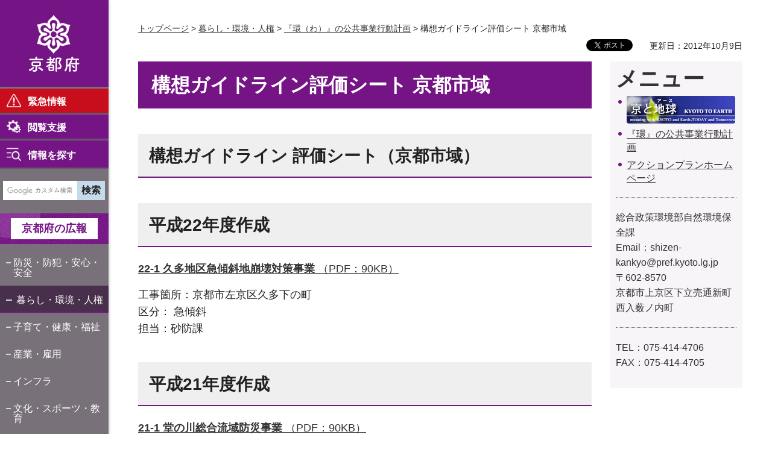

--- FILE ---
content_type: text/html
request_url: https://www.pref.kyoto.jp/wa/1240912906814.html
body_size: 5745
content:
<!doctype html>
<html lang="ja" xmlns:og="http://ogp.me/ns#" xmlns:fb="http://www.facebook.com/2008/fbml">
<head>
<meta charset="utf-8">

<title>構想ガイドライン評価シート 京都市域／京都府ホームページ</title>

<meta name="author" content="京都府">
<meta property="og:title" content="構想ガイドライン評価シート&nbsp;京都市域">
<meta property="og:type" content="article">
<meta property="og:description" content="">
<meta property="og:url" content="https://www.pref.kyoto.jp/wa/1240912906814.html">
<meta property="og:image" content="http://www.pref.kyoto.jp/shared/rn/system/images/logo.jpg">
<meta property="og:site_name" content="京都府">
<meta property="og:locale" content="ja_jp">
<meta property="fb:app_id" content="496277167099280">
<meta name="viewport" content="width=device-width, maximum-scale=3.0">
<meta name="format-detection" content="telephone=no">
<link href="/shared/rn/style/default.css" rel="stylesheet" type="text/css" media="all">
<link href="/shared/rn/style/layout.css" rel="stylesheet" type="text/css" media="all">
<link href="/shared/templates/free_rn/style/edit.css" rel="stylesheet" type="text/css" media="all">
<link href="/shared/rn/style/tablet.css" rel="stylesheet" type="text/css" media="only screen and (max-width : 980px)" class="mc_css">
<link href="/shared/rn/style/smartphone.css" rel="stylesheet" media="only screen and (max-width : 640px)" type="text/css" class="mc_css">
<link href="/shared/templates/free_rn/style/edit_tb.css" rel="stylesheet" type="text/css" media="only screen and (max-width : 980px)" class="mc_css">
<link href="/shared/templates/free_rn/style/edit_sp.css" rel="stylesheet" media="only screen and (max-width : 640px)" type="text/css" class="mc_css">
<link href="/shared/rn/custom_css/custom.css " rel="stylesheet" type="text/css" media="all">
<link href="/shared/rn/images/favicon/favicon.ico" rel="shortcut icon" type="image/vnd.microsoft.icon">
<link href="/shared/rn/images/favicon/apple-touch-icon-precomposed.png" rel="apple-touch-icon-precomposed">
<script src="/shared/rn/js/jquery.js"></script>
<script src="/shared/rn/js/setting.js"></script>
<script src="/shared/rn/js/readspeaker.js"></script>




<script src="/shared/js/ga_top.js"></script>
<script type="text/javascript" src="/shared/js/ga_social_tracking.js"></script>
<script type="text/javascript">
var publish = true;
var userAgent = window.navigator.userAgent.toLowerCase();
var appVersion = window.navigator.appVersion.toLowerCase();
if(userAgent.indexOf('msie') != -1){
  if(appVersion.indexOf('msie 6.') != -1){
    publish = false;
  }else if(appVersion.indexOf('msie 7.') != -1){
    publish = false;
  }
}
if(publish){
	window.twttr = (function (d,s,id) {
	  var t, js, fjs = d.getElementsByTagName(s)[0];
	  if (d.getElementById(id)) return; js=d.createElement(s); js.id=id;
	  js.src='//platform.twitter.com/widgets.js'; fjs.parentNode.insertBefore(js, fjs);
	  return window.twttr || (t = { _e: [], ready: function(f){ t._e.push(f) } });
	}(document, 'script', 'twitter-wjs'));
	// Wait for the asynchronous resources to load
	twttr.ready(function(twttr) {
	    _ga.trackTwitter(); //Google Analytics tracking
	});
}
</script>
</head>
<body class="format_free no_javascript">
<div id="fb-root"></div>
<script type="text/javascript">
var publish = true;
var userAgent = window.navigator.userAgent.toLowerCase();
var appVersion = window.navigator.appVersion.toLowerCase();
if(userAgent.indexOf('msie') != -1){
  if(appVersion.indexOf('msie 6.') != -1){
    publish = false;
  }else if(appVersion.indexOf('msie 7.') != -1){
    publish = false;
  }
}
if(publish){
	window.fbAsyncInit = function() {
	  _ga.trackFacebook(); //Google Analytics tracking
	};
	(function(d, s, id) {
	  var js, fjs = d.getElementsByTagName(s)[0];
	  if (d.getElementById(id)) return;
	  js = d.createElement(s); js.id = id;
	  js.src = "//connect.facebook.net/ja_JP/sdk.js#xfbml=1&version=v2.0";
	  fjs.parentNode.insertBefore(js, fjs);
	}(document, 'script', 'facebook-jssdk'));
}
</script>
<script src="/shared/rn/js/init.js"></script>
<div id="tmp_wrapper">
<noscript>
<p class="not_js">このサイトではJavaScriptを使用したコンテンツ・機能を提供しています。JavaScriptを有効にするとご利用いただけます。</p>
</noscript>
<p><a href="#tmp_honbun" class="skip">本文へスキップします。</a></p>

<header id="tmp_header">
<div id="tmp_hlogo">
<p><a href="/index.html"><span>京都府</span></a></p>
</div>
<div id="tmp_hfunction">
<div id="tmp_means">
<ul class="hfunction_menu">
	<li>
	<div class="emergency_menu"><a href="/info-search/index.html">緊急情報</a></div>
	</li>
	<li>
	<div class="function_menu"><a href="javascript:void(0)">閲覧支援</a>
	<div id="tmp_function_menu">
	<div class="function_menu_inner">
	<div class="function_menu_ttl">
	<p>閲覧支援</p>
	</div>
	<div class="function_menu_block">
	<div class="function_menu_lft">
	<ul>
		<li class="setting_speech"><a accesskey="L" href="//app-as.readspeaker.com/cgi-bin/rsent?customerid=6509&amp;lang=ja_jp&amp;readid=tmp_read_contents,tmp_update&amp;url=" onclick="readpage(this.href, 'tmp_readspeaker'); return false;" rel="nofollow" class="rs_href">音声読み上げ</a></li>
		<li class="setting_fontsize"><span class="on"><a href="javascript:void(0);" id="tmp_kanabo_on">ふりがな</a></span><span class="off"><a href="javascript:void(0);" id="tmp_kanabo_off">ふりがなをはずす</a></span></li>
		<li class="setting_char"><a href="/info/koho/hp/moji/index.html">文字サイズ・色合い変更</a></li>
	</ul>
	<script src="/shared/rn/js/kanaboweb_s110.js"></script><script src="/shared/rn/js/setting_kanabo.js"></script></div>
	<div class="function_menu_rgt">
	<div class="language_cnt">
	<div class="language_ttl">
	<p>Foreign language</p>
	</div>
	<div class="language_block">
	<ul>
		<li><a href="/en/index.html">English</a></li>
		<li><a href="/cn/index.html">中文</a></li>
		<li><a href="/kr/index.html">한국어</a></li>
	</ul>
	</div>
	</div>
	</div>
	</div>
	<div class="function_close_btn">
	<p><a href="javascript:void(0)" class="close_btn">閉じる</a></p>
	</div>
	</div>
	</div>
	</div>
	</li>
	<li>
	<div class="search_menu">
	<p id="tmp_search_menu_btn"><a href="/info-search/index.html">情報を探す</a></p>
	<div id="tmp_search_menu">
	<div class="search_menu_inner">
	<div class="search_menu_ttl">
	<p>情報を探す</p>
	</div>
	<div class="search_menu_block">&nbsp;</div>
	<div class="search_close_btn">
	<p><a href="javascript:void(0)" class="close_btn">閉じる</a></p>
	</div>
	</div>
	</div>
	</div>
	</li>
</ul>
</div>
</div>
<nav id="tmp_block_menu">
<div id="tmp_search">
<form action="/search/result.html" id="tmp_gsearch" name="tmp_gsearch">
<div class="wrap_sch_box">
<p class="sch_ttl"><label for="tmp_query">サイト内検索</label></p>
<p class="sch_box"><input id="tmp_query" name="q" size="31" type="text"></p>
</div>
<div class="wrap_sch_box">
<p class="sch_btn"><input id="tmp_func_sch_btn" name="sa" type="submit" value="検索"></p>
<p id="tmp_box_sch_hidden"><input name="cx" type="hidden" value="000235241665755300880:mmwef0a-rv4"> <input name="ie" type="hidden" value="UTF-8"> <input name="cof" type="hidden" value="FORID:9"></p>
</div>
</form>
</div>
<div id="tmp_m_header">
<p id="tmp_gnavi_koho"><a href="/koho/index.html">京都府の広報</a></p>
<div id="tmp_gnavi">
<ul>
	<li><a href="/kurashi/bosai/index.html">防災・防犯・安心・安全</a></li>
	<li><a href="/kurashi/index.html">暮らし・環境・人権</a></li>
	<li><a href="/kenko/index.html">子育て・健康・福祉</a></li>
	<li><a href="/sangyoshigoto/index.html">産業・雇用</a></li>
	<li><a href="/kurashi/infra/index.html">インフラ</a></li>
	<li><a href="/kyoiku/index.html">文化・スポーツ・教育</a></li>
	<li><a href="/chiikishinko/index.html">地域振興</a></li>
	<li><a href="/enjoy/index.html">京都の魅力・観光</a></li>
	<li><a href="/info/index.html">府政情報</a></li>
</ul>
</div>
</div>
<div id="tmp_b_header">
<div class="contact_info">
<div class="contact_txt">
<p><a href="/soudan/index.html">総合お問い合わせ窓口</a></p>
</div>
<div class="contact_phone">
<p class="tel_link">075-411-5000</p>
</div>
<div class="contact_time">
<p>業務時間<span>平日9時から17時まで</span></p>
</div>
</div>
<div class="banner_info">
<ul>
	<li class="banner01"><a href="/jigyosha/index.html">事業者向け</a></li>
	<li class="banner02"><a href="/promotion/index.html">府外の人向け</a></li>
</ul>
</div>
</div>
</nav>
<div id="tmp_sma_menu">
<div class="sma_menu">&nbsp;</div>
</div>
</header>

<div id="tmp_main_block">
<div id="tmp_wrap_main" class="column_rnavi">
<div id="tmp_readspeaker" class="rs_preserve rs_skip rs_splitbutton rs_addtools rs_exp"></div>
<div id="tmp_wrap_main2">


<div id="tmp_wrap_navigation">
<div id="tmp_pankuzu">
<p><a href="/index.html">トップページ</a> &gt; <a href="/kurashi/index.html">暮らし・環境・人権</a> &gt; <a href="/wa/index.html">『環（わ）』の公共事業行動計画</a> &gt; 構想ガイドライン評価シート 京都市域</p>
</div>
<div id="tmp_custom_update">

<div id="tmp_wrap_social_plugins">
<div id="tmp_social_plugins"><div class="social_media_btn twitter_btn">
<a href="https://twitter.com/share" data-url="https://www.pref.kyoto.jp/wa/1240912906814.html" data-text="構想ガイドライン評価シート 京都市域" data-lang="ja" class="twitter-share-button">ツイート</a>
<script type="text/javascript">
if(publish){
	!function(d,s,id){var js,fjs=d.getElementsByTagName(s)[0],p=/^http:/.test(d.location)?'http':'https';if(!d.getElementById(id)){js=d.createElement(s);js.id=id;js.src=p+'://platform.twitter.com/widgets.js';fjs.parentNode.insertBefore(js,fjs);}}(document, 'script', 'twitter-wjs');
}
</script>
</div>
<div class="social_media_btn facebook_btn">
<div data-href="https://www.pref.kyoto.jp/wa/1240912906814.html" data-send="false" data-layout="button_count" data-width="120" data-show-faces="false" class="fb-like"></div>
</div></div>
</div>
<p id="tmp_update">更新日：2012年10月9日</p>

</div>
</div>
<div id="tmp_main">
<div class="wrap_col_main">
<div class="col_main">
<p id="tmp_honbun" class="skip">ここから本文です。</p>
<div id="tmp_read_contents">
<div id="tmp_contents">

<h1>構想ガイドライン評価シート 京都市域</h1>




<h2>構想ガイドライン 評価シート（京都市域）</h2>
<h2>平成22年度作成</h2>
<p><a href="/wa/documents/1311838305901.pdf" shape="rect" title="久多.pdf"><strong>22-1 久多地区急傾斜地崩壊対策事業</strong> （PDF：90KB）</a></p>
<p>工事箇所：京都市左京区久多下の町<br>
区分： 急傾斜<br>
担当：砂防課&nbsp;&nbsp;</p>
<h2>平成21年度作成</h2>
<p><a href="/wa/documents/1278469287613.pdf" shape="rect" title="堂の川"><strong>21-1 堂の川総合流域防災事業</strong> （PDF：90KB）</a></p>
<p>工事箇所：京都市伏見区桃山南、宇治市木幡<br>
区分： 河川<br>
担当：河川課</p>
<p><a href="/wa/documents/1285827053883.pdf" shape="rect" title="丹波広域基幹林道"><strong>21-2 丹波広域基幹林道</strong> （PDF：101KB）</a></p>
<p>工事箇所：京都市、南丹市、京丹波町<br>
区分：林道<br>
担当：京都林務事務所</p>
<p><a href="/wa/documents/1285827053763.pdf" shape="rect" title="弥陀次郎川"><strong>21-3 弥陀次郎川総合流域防災事業</strong> （PDF：109KB）</a></p>
<p>工事箇所：京都市伏見区桃山町大島地先 ～宇治市五ヶ庄北ノ庄地先<br>
区分：河川<br>
担当：河川課</p>
<p><a href="/wa/documents/1285826786958.pdf" shape="rect" title="桂川右岸"><strong>21-4 桂川右岸流域下水道( PDF ,42KB)</strong> （PDF：43KB）</a></p>
<p>工事箇所：京都市、向日市、長岡京市<br>
区分：下水<br>
担当：水環境対策課</p>
<h2>平成20年度作成</h2>
<h4><a href="/wa/documents/20-05.pdf" shape="rect" title="20-05.pdf">20-1 水小川通常砂防事業（PDF：109KB）</a></h4>
<p>工事箇所：京都市右京区嵯峨水尾<br>
区分：砂防<br>
担当：砂防課</p>
<h4><a href="/wa/documents/20a-27.pdf" shape="rect" title="20a-27.pdf">20-2 広域基幹河川改修事業（PDF：118KB）</a></h4>
<p>工事箇所：京都市伏見区から下京区<br>
区分：河川<br>
担当：河川課</p>
<h4><a href="/wa/documents/20-16.pdf" shape="rect" title="20-16.pdf">20-3 府営農業用河川工作物応急対策事業（PDF：113KB）</a></h4>
<p>工事箇所：京都市南区久我<br>
区分：河川<br>
担当：農村振興課</p>
<h2>平成19年度作成　</h2>
<h4><a href="/wa/documents/1200873852652.pdf" shape="rect" title="京都構想k19-1.pdf">19-1 桂川(上)広域基幹河川改修事業（PDF：188KB）</a></h4>
<p>工事箇所：京都市京北町宇津地先から京北町大野地先<br>
区分：河川<br>
担当：河川整備管理室</p>
<h4><a href="/wa/documents/1200873881036.pdf" shape="rect" title="京都構想k19-2.pdf">19-2都市公園施設整備事業（鴨川公園)（PDF：213KB）</a></h4>
<p>工事箇所：京都市北区から中京区<br>
区分：公園<br>
担当：公園緑地課</p>
<h4><a href="/wa/documents/1200873881119.pdf" shape="rect" title="京都構想k19-3.pdf">19-3 府営住宅整備事業（PDF：129KB）</a>　</h4>
<p>工事箇所：桃山日向団地<br>
区分：住宅<br>
担当：住宅課</p>
<h2>平成18年度作成</h2>
<h4><a href="/wa/documents/18-k-1.pdf" shape="rect">18-1 一級河川四ノ宮川緊急河川整備事業（PDFファイル、91KB）（PDF：91KB）</a></h4>
<p>工事箇所：京都市山科区西野大手先町地内<br>
区分：河川<br>
担当：河川管理室&nbsp;</p>
<h4><a href="/wa/documents/18-k-2.pdf" shape="rect" title="18-k-2。pdf">18-2 都市公園施設整備事業 （PDF：109KB）</a></h4>
<p>工事箇所：京都市右京区嵯峨<br>
区分：公園<br>
担当：河川管理室&nbsp;</p>
<h4><a href="/wa/documents/18-k-3.pdf" shape="rect">18-3 小畑川京の川づくり事業（PDF：83KB）</a></h4>
<p>工事箇所：京都市右京区嵯峨<br>
区分：河川<br>
担当：河川整備管理室</p>
<p>&nbsp;</p>
<p>&nbsp;</p>



</div>
</div>

<div id="tmp_inquiry">
<div id="tmp_inquiry_ttl">
<p>お問い合わせ</p>
</div>
<div id="tmp_inquiry_cnt">
<div class="inquiry_parts">
<p>総合政策環境部自然環境保全課</p>
<p>京都市上京区下立売通新町西入薮ノ内町</p>
<p class="inq_tel_link">電話番号：075-414-4706</p>
<p>ファックス：075-414-4705</p>
<p><a href="/cdn-cgi/l/email-protection#44372c2d3e212a692f252a2f3d2b626772707f343621226a2f3d2b302b6a28236a2e34">shizen-kankyo&#64;pref.kyoto.lg.jp</a></p>
</div>
</div>
</div>

</div>
</div>
<div class="wrap_col_rgt_navi">
<div class="col_rgt_navi">

<div id="tmp_rnavi"></div>
<script data-cfasync="false" src="/cdn-cgi/scripts/5c5dd728/cloudflare-static/email-decode.min.js"></script><script type="text/javascript" src="/shared/system/js/common/utility.js"></script><script type="text/javascript" src="/shared/system/js/html/prev_html.js"></script><script type="text/javascript">
<!--
	var file_path = '/wa/1240912906814.html';
	var dir_path = file_path.match(/^.+\//);
	var prev = new prevHtml('tmp_rnavi', {'url':dir_path + 'menu.html', 'id':'tmp_contents'}, {});
-->
</script>

</div>
</div>
</div>
</div>

<footer id="tmp_footer">
<div class="pnavi">
<p class="ptop"><a href="#tmp_header">ページの先頭へ</a></p>
</div>
<div class="footer_navi">
<ul>
	<li><a href="/privacy.html">個人情報の取扱い</a></li>
	<li><a href="/copyright.html">著作権・リンク等</a></li>
	<li><a href="/sitepolicy.html">このサイトの考え方</a></li>
	<li><a href="/accessibility.html">ウェブアクセシビリティ方針</a></li>
</ul>
</div>
<div class="footer_bottom">
<div class="footer_cnt">
<div class="footer_title">
<p class="footer_logo">京都府</p>
<p class="footer_corporate">法人番号：2000020260002</p>
</div>
<div class="footer_info">
<p class="footer_address">〒602-8570 京都市上京区下立売通新町西入薮ノ内町</p>
<p class="footer_phone">代表電話番号：&nbsp;<span class="tel_link">075-451-8111</span></p>
</div>
</div>
<div class="fnavi_block">
<ul class="fnavi">
	<li><a href="/tel.html">組織・お問い合わせ先一覧</a></li>
	<li><a href="/access.html">府庁へのアクセス</a></li>
	<li><a href="/sitemap.html">サイトマップ</a></li>
</ul>
</div>
</div>
<div class="copyright">
<p>Copyright &copy; Kyoto Prefecture. All Rights Reserved.</p>
</div>
</footer>

</div>
</div>
</div>
<script src="/shared/rn/js/function.js"></script>
<script src="/shared/rn/js/main.js"></script>
<script defer src="https://static.cloudflareinsights.com/beacon.min.js/vcd15cbe7772f49c399c6a5babf22c1241717689176015" integrity="sha512-ZpsOmlRQV6y907TI0dKBHq9Md29nnaEIPlkf84rnaERnq6zvWvPUqr2ft8M1aS28oN72PdrCzSjY4U6VaAw1EQ==" data-cf-beacon='{"version":"2024.11.0","token":"c162a1be328045a591ada02c42f2414e","server_timing":{"name":{"cfCacheStatus":true,"cfEdge":true,"cfExtPri":true,"cfL4":true,"cfOrigin":true,"cfSpeedBrain":true},"location_startswith":null}}' crossorigin="anonymous"></script>
</body>
</html>


--- FILE ---
content_type: text/html
request_url: https://www.pref.kyoto.jp/wa/menu.html
body_size: 733
content:
<!doctype html>
<html lang="ja">
<head>
<meta charset="utf-8">

<title>メニュー：『環（わ）』の公共事業／京都府ホームページ</title>

<meta name="author" content="京都府">
<meta name="robots" content="noindex">
<link href="/shared/rn/style/default.css" rel="stylesheet" type="text/css" media="all">
<link href="/shared/rn/style/layout_menu.css" rel="stylesheet" type="text/css" media="all">
<link href="/shared/templates/menu_rn/style/edit.css" rel="stylesheet" type="text/css" media="all">
</head>
<body>
<div id="tmp_wrap_publish_menu">
<div id="tmp_publish_menu">
<div id="tmp_contents">
<h1>メニュー</h1>
<ul>
	<li><a href="/kankyo/index.html" shape="rect"><img alt="京とあーすの環境ホームページ" height="46" src="/wa/images/banner_kankyo.gif" width="180"></a></li>
	<li><a href="/wa/index.html" shape="rect">『環』の公共事業行動計画</a></li>
	<li><a href="/actplan/index.html" shape="rect">アクションプランホームページ</a></li>
</ul>
<address>総合政策環境部自然環境保全課<br>
Email：<a href="/cdn-cgi/l/email-protection#66150e0f1c03084b0d07080d1f09404550525d16140300480d1f091209480a01480c16" shape="rect">shizen-kankyo&#64;pref.kyoto.lg.jp</a><br>
〒602-8570<br>
京都市上京区下立売通新町西入薮ノ内町</address>
<address>TEL：075-414-4706<br>
FAX：075-414-4705</address>
</div>
</div>
</div>
<script data-cfasync="false" src="/cdn-cgi/scripts/5c5dd728/cloudflare-static/email-decode.min.js"></script></body>
</html>

--- FILE ---
content_type: text/css
request_url: https://www.pref.kyoto.jp/shared/rn/style/smartphone.css
body_size: 5087
content:
@charset "utf-8";

@media screen and (max-width : 640px) {
/* ==================================================
Base-Layout
================================================== */
/* body
================================================== */
body {
	-webkit-text-size-adjust:none;
	font-size: 87.5%;
}
.no_javascript .not_js {
	padding:0;
}
/* wrapper
================================================== */
#tmp_wrapper {
	width:100%;
	min-width:320px;
}
#tmp_wrap_main {
    min-width: auto;
    width: 100%;
	padding:9px 10px 0;
}
/* contents
================================================== */
#tmp_contents,
#tmp_maincontents {
	word-wrap:break-word;
}
/* update
================================================== */
#tmp_update,
#tmp_wrap_social_plugins {
	float: none;
}

/* format-layout
================================================== */
.wrap_col_nm,
.wrap_col_rgt_navi,
.column_full .wrap_col_main,
.column_lnavi .wrap_col_main,
.column_rnavi .wrap_col_main {
	float:none;
}
.wrap_col_lft_navi {
	float:none;
	position:static;
	z-index:auto;
}
.col_main {
	padding:0;
}
/* free
================================================== */
.format_free .wrap_col_lft_navi,
.format_free .wrap_col_rgt_navi {
	display:block;
	width: 100%;
}
.format_free .column_lnavi .col_main {
	margin-left:0;
}
.format_free .column_rnavi .wrap_col_main,
.format_free .column_rnavi .col_main {
	margin-right:0;
}
/* ==================================================
header
================================================== */
#tmp_header {
	z-index: 999;
	background-color: #751485;
	color: #ffffff;
	height: auto !important;
}
#tmp_hlogo {
	width: calc(100% - 168px);
	padding: 12px 10px 10px 11px;
}
#tmp_hlogo h1,
#tmp_hlogo p,
#tmp_hlogo a,
#tmp_hlogo h1 span,
#tmp_hlogo p span {
	width:111px;
	height:32px;
}
#tmp_hlogo h1,
#tmp_hlogo p a {
	background: #751485 url(/shared/rn/images/header/logo_sp.png) no-repeat 0 center;
	background-size: cover;
	-webkit-background-size: cover;
	-moz-background-size: cover;
}
#tmp_hfunction {
	width: 168px;
}
.emergency_menu > a {
	width: 55px;
	height: 55px;
	font-size: 0.625rem;
	background: #c80e1d url(/shared/rn/images/icon/emergency_icon.png) no-repeat 16px 11px;
    background-size: 21px 19px;
    -webkit-background-size: 21px 19px;
	-moz-background-size: 21px 19px;
	text-align: center;
	padding: 35px 3px 18px 1px;
}
.function_menu > a {
	width: 55px;
	height: 55px;
	font-size: 0.625rem;
	background: #751485 url(/shared/rn/images/icon/function_icon.png) no-repeat 16px 11px;
    background-size: 22px 22px;
    -webkit-background-size: 22px 22px;
	-moz-background-size: 22px 22px;
	text-align: center;
	padding: 35px 3px 18px 1px;
}
.search_menu > a {
	width: 55px;
	height: 55px;
	font-size: 0.625rem;
	background: #751485 url(/shared/rn/images/icon/search_menu_icon.png) no-repeat 12px 10px;
    background-size: 26px 22px;
    -webkit-background-size: 26px 22px;
	-moz-background-size: 26px 22px;
	text-align: center;
	padding: 35px 2px 18px;
}
#tmp_emergency {
	z-index: 999;
	margin: 0 0 10px;
}
.emergency_ttl {
	background: #c80e1d url(/shared/rn/images/icon/emergency_icon.png) no-repeat 10px center;
	background-size: 19px 16px;
	-webkit-background-size: 19px 16px;
	-moz-background-size: 19px 16px;
	font-size: 128.5%;
	padding: 6px 15px 6px 34px;
}
.wrap_emergency_cnt {
    padding: 9px 10px;
}
.emergency_cnt ul {
	font-size: 100%;
	padding: 7px 5px 7px 1px;
}
.emergency_cnt ul li a {
    display: inline-block;
    color: #c80e1d;
    background: transparent url(/shared/rn/images/icon/emergency_list_icon.png) no-repeat 5px 3px;
	background-size: 10px 14px;
	-webkit-background-size: 10px 14px;
	-moz-background-size: 10px 14px;
    font-weight: bold;
    text-decoration: none;
    padding: 0 20px 5px;
}
.emergency_btn {
	padding: 5px 10px 10px;
}
.emergency_btn ul {
	margin: 0 !important;
}
.emergency_btn ul li {
	width: 100%;
	padding: 0 !important;
	float: none;
	margin: 0 0 6px !important;
}
.emergency_btn ul li a {
	font-size: 100%;
	height: 50px;
	width: 640px;
	display: table-cell;
	vertical-align: middle;
	padding: 5px;
}
.emergency_btn a span {
	display: block;
}
.emergency_close_btn {
	padding: 0 0 16px;
}
.emergency_close_btn a {
	width: 222px;
	font-size: 85.7%;
	padding: 9px 0 6px 15px;
}
.emergency_close_btn a:before {
	left: -16px;
    top: 3px;
}
#tmp_function_menu {
    position: absolute;
    width: auto;
    left: 0;
    right: 0;
    top: 55px;
	border: 2px solid #5a0f66;
	border-bottom: none;
} 
#tmp_search_menu_btn a {
	width: 55px;
	height: 55px;
	font-size: 0.625rem;
	background-position:center 13px;
    background-size: 21px auto;
    -webkit-background-size: 21px auto;
	-moz-background-size: 21px auto;
	text-align: center;
	padding: 35px 3px 18px 1px;
}
.function_menu_ttl {
    background: #5a0f66 url(/shared/rn/images/icon/function_icon.png) no-repeat 9px center;
    background-size: 22px 22px;
    -webkit-background-size: 22px 22px;
    -moz-background-size: 22px 22px;
    font-size: 128.5%;
    padding: 5px 15px 6px 34px;
}
.function_menu_block {
    padding: 7px 7px 11px 8px;
}
.function_menu_block .function_menu_lft {
	width: 100%;
	float: none;
	margin-bottom: 8px;
}
.function_menu_block .function_menu_rgt {
	width: 100%;
	float: none;
	padding-left: 0;
	margin-bottom: 8px;
}
.function_menu_lft ul a {
    font-size: 100%;
    padding: 19px 10px 16px 53px;
	background-size: 37px auto !important;
	-webkit-background-size: 37px auto !important;
	-moz-background-size: 37px auto !important;
}
.language_ttl {
    background: transparent url(/shared/rn/images/icon/language_icon.png) no-repeat 3px 6px;
    background-size: 25px auto;
    -webkit-background-size: 25px auto;
    -moz-background-size: 25px auto;
    padding: 8px 7px 23px 38px;
    font-size: 114.2%;
}
.language_block ul {
	margin: 0 -1px;
}
.language_block li {
	padding: 0 1px;
}
.language_block li a {
	width: 175px;
	height: 92px;
}
.function_close_btn {
    padding: 13px 0 17px;
}
.function_close_btn a {
	width: 222px;
	font-size: 85.7%;
	padding: 9px 0 6px;
}
.function_close_btn a:before {
	left: -10px;
    top: 3px;
}
#tmp_sma_menu #tmp_search_menu {
    position: absolute;
    width: auto;
    left: 0;
    right: 0;
    top: 55px;
	border: 2px solid #5a0f66;
	border-bottom: none;
} 
.search_menu_ttl {
    background: #5a0f66 url(/shared/rn/images/icon/search_menu_icon.png) no-repeat 6px 7px;
    background-size: 26px 22px;
    -webkit-background-size: 26px 22px;
    -moz-background-size: 26px 22px;
    font-size: 128.5%;
    padding: 5px 15px 6px 34px;
}
#tmp_block_menu {
	margin: 8px;
}
#tmp_search {
    padding: 13px 12px 12px 11px;
}
#tmp_search .wrap_sch_box:nth-child(2) {
	width:47px !important;
}
.custom_foreign #tmp_func_sch_btn {
	min-width:60px;
}
#tmp_func_sch_btn {
    font-size: 0.75rem;
}
.search_menu_list li {
	width: 50%;
	margin: 0 0 3px !important;
}
.search_menu_list li:nth-child(5n),
.search_menu_list li:nth-child(5n+1) {
    clear: none;
}
.search_menu_list li:nth-child(2n) {
	clear: right;
}
.search_menu_list li:nth-child(2n+1) {
	clear: left;
}
.search_menu_list li span.list_img,
.search_menu_list li span.list_txt {
    height: 45px;
}
.search_menu_list li span.list_img {
	width:48px;
}
.search_menu_btn {
    margin: 12px 0 0;
    padding: 6px 5px 3px;
}
.search_menu_btn ul {
	margin: 0 -2px;
}
.search_menu_btn li {
	width: 50%;
	padding: 0 2px;
	margin: 0 0 3px;
}
.search_menu_btn li a {
	-webkit-background-size:10px auto;
	-moz-background-size:10px auto;
	background-size:10px auto;
}
.search_menu_btn li:nth-child(2n) {
	clear: right;
}
.search_menu_btn li:nth-child(2n+1) {
	clear: left;
}
.search_menu_btn li span.list_img,
.search_menu_btn li span.list_txt {
    height: 45px;
}
.search_menu_btn li span.list_img {
	width:53px;
}
.search_menu_list li span.list_img span,
.search_menu_btn li span.list_img span {
	height:auto;
}
.search_menu_list li span.list_img img,
.search_menu_btn li span.list_img img {
	max-width:100%;
	height:auto;
}
.search_menu_list li a:hover span,
.search_menu_list li a:focus span {
	height: 41px;
	padding: 3px;
}
.search_menu_list li a:hover span.list_img,
.search_menu_list li a:focus span.list_img {
	width: 45px;
	padding-left:5px;
	padding-right:5px;
}
.search_menu_btn li a:hover span,
.search_menu_btn li a:focus span {
	height:45px;
	padding: 3px;
}
.search_menu_btn li a:hover span.list_img,
.search_menu_btn li a:focus span.list_img {
	width:50px;
}
/* sp_menu
================================================== */
.spmenu_open {
	position:absolute;
	width: 100%;
	min-height: 100%;
    z-index: 9999;
    background: #ffffff;
    color: #222222;
    position: absolute;
}
#tmp_wrapper.spmenu_open::before {
	content:"";
	display: block;
	min-height: 100%;
	height:100%;
	width:auto;
	position:absolute;
	top:0;
	left: 0;
	right: 0;
	border: 2px solid #5a0f66;
	border-top: none;
	background-color: #f2f2f9;
	z-index:699;
}
.spmenu_open #tmp_sma_menu {
	position: relative;
	background-color: #ffffff;
	color: #222222;
	z-index: 9999;
}
#tmp_switch_sp_style {
	display: none;
}
#tmp_hnavi_s,
.spmenu_open #tmp_hnavi_s {
	display: block;
	list-style: none;
}
#tmp_hnavi_s li a {
	display:block;
	width:40px;
	height:40px;
	text-decoration:none;
}
#tmp_hnavi_lmenu {
	position:absolute;
	left:10px;
	top:20px;
}
#tmp_hnavi_rmenu {
	position:absolute;
	right:10px;
	top:20px;
}
#tmp_hnavi_lmenu span,
#tmp_hnavi_rmenu span {
	display:block;
	position:relative;
	z-index:-1;
	width:40px;
	height:40px;
	overflow:hidden;
}
/* gnavi_koho
================================================== */
#tmp_gnavi_koho {
	background-size:cover;
	margin-bottom:0;
}
/* gnavi
================================================== */
#tmp_gnavi li {
	width: 100% !important;
	float: none;
	border-left: none !important;
	border-right: none !important;
	border-bottom: 1px solid #ffffff;
	margin: 0;
}
#tmp_gnavi li:nth-child(5n) {
	border-right: none;
}
#tmp_gnavi li:last-child {
	border-bottom: 1px solid #ffffff;
}
#tmp_gnavi li a {
	font-size: 100%;
	display: block;
	height: auto;    
	padding: 13px 10px 11px 35px !important;
	background: transparent url(/shared/rn/images/icon/border-x.png) no-repeat 11px 22px;
    background-size: 13px 2px;
    -webkit-background-size: 13px 2px;
    -moz-background-size: 13px 2px;
}
#tmp_gnavi a:hover, 
#tmp_gnavi a:focus, 
#tmp_gnavi a:active, 
#tmp_gnavi li.active a {
	font-size: 100%;
	display: block;
	height: auto;    
	background: #482f4b url(/shared/rn/images/icon/border-x.png) no-repeat 11px 22px;
    background-size: 13px 2px;
    -webkit-background-size: 13px 2px;
    -moz-background-size: 13px 2px;
}
#tmp_b_header {
	padding: 24px 9px 5px 16px;
}
.contact_info {
	width: 100%;
	float: none;
	border-left-width: 6px;
	padding: 10px 10px 11px 36px;
	margin: 0;
}
.contact_info:before {
	width: 34px;
	height: 34px;
	background-size: cover;
	-webkit-background-size: cover;
	-moz-background-size: cover;
}
.contact_info:after {
    width: 20px;
    height: 20px;
    bottom: 2px;
    right: 2px;
}
.banner_info {
	width: 100%;
	float: none;
	max-width: none;
}
.contact_txt {
	font-size: 89.28%;
}
.contact_phone {
	display: block;
	font-size: 135.7%;
	top: 0;
    padding-left: 0;
}
.contact_time {
	font-size: 85.7%;
	padding: 0;
}
.banner_info ul {
	margin: 18px 2px 0 -5px;
}
.banner_info li {
	width: 100%;
	padding: 0;
	margin: 0 0 5px;
	float: none;
}
.banner_info a {
	width: 640px;
	height: 50px;
	font-size: 85.7%;
	padding: 4px 10px 5px 43px;
}
.banner_info .banner01 a {
    border: 1px solid #96b2e0;
	background-size: 28px auto;
	-webkit-background-size: 28px auto;
	-moz-background-size: 28px auto;
}
.banner_info .banner01 a:after {
	width: 10px;
	height: 10px;
	background-size: cover;
	-webkit-background-size: cover;
	-moz-background-size: cover;
}
.banner_info .banner02 a {
    border: 1px solid #96b2e0;
	background-size: 28px auto;
	-webkit-background-size: 28px auto;
	-moz-background-size: 28px auto;
}
.banner_info .banner02 a:after {
	width: 10px;
	height: 10px;
	background-size: cover;
	-webkit-background-size: cover;
	-moz-background-size: cover;
}
.search_menu_block {
    padding: 14px 8px 14px 8px;
}
.search_menu_txt {
    font-size: 128.5%;
	padding-left: 17px;
    background: transparent url(/shared/rn/images/icon/note_icon.png) no-repeat left 4px;
	background-size: 14px auto;
	-webkit-background-size: 14px auto;
	-moz-background-size: 14px auto;
}
.search_menu_list li a {
}
.search_close_btn a {
    width: 222px;
    font-size: 85.7%;
    padding: 9px 0 6px;
}
.search_close_btn a:before {
    left: -10px;
    top: 3px;
}
/* pankuzu
================================================== */
#tmp_wrap_navigation {
	padding:0 0 5px;
}
#tmp_pankuzu {
	display:block;
    margin: 0 0 13px;
	font-size: 85.7%;
}
/* sns_top
================================================== */
#tmp_sns_top {
	margin-bottom:30px;
}
#tmp_sns_top_ttl {
	padding:0;
	margin-bottom: 22px;
	float: none;
	width: 100%;
	text-align: center;
	font-size: 128.5%;
}
#tmp_sns_top_ttl p {
	display: inline-block;
    background-position: left center;
}
#tmp_sns_top_cnt {
	float: none;
	width:100%;
}
#tmp_sns_top_cnt ul {
	margin: 0;
}
#tmp_sns_top_cnt ul li {
	padding: 0;
	margin-bottom: 10px !important;
	width: 100%;
	float: none;
	text-align: left;
	font-size:100%;
}
#tmp_sns_top_cnt ul li:nth-child(3n),
#tmp_sns_top_cnt ul li:nth-child(3n+1){
	clear: inherit;
}
#tmp_sns_top_cnt ul li a:after {
	width: 12px;
	height: 12px;
	-webkit-background-size:12px auto !important;
	-moz-background-size:12px auto !important;
	background-size:12px auto !important;
}
#tmp_sns_top_cnt ul li a:hover,
#tmp_sns_top_cnt ul li a:focus {
	border-width:1px;
	padding:15px 10px;
}
#tmp_sns_top_cnt ul li a:hover:after,
#tmp_sns_top_cnt ul li a:focus:after {
	right: 2px;
	bottom: 2px;
}
/* ==================================================
cate_ttl
================================================== */
#tmp_cate_ttl {
	-webkit-background-size:100% auto !important;
	-moz-background-size:100% auto !important;
	background-size:100% auto !important;
	padding-top:21.7%;
	height:0;
}
#tmp_cate_ttl span {
	height:0;
}
#tmp_cate_ttl.cate_ttl_jobpark,
#tmp_cate_ttl.cate_ttl_jobpark-h {
	background-image:url(/shared/templates/free_rn/images/contents/cate_ttl/cate_ttl_jobpark_sp.jpg);
}
#tmp_cate_ttl.cate_ttl_uji {
	background-image:url(/shared/templates/free_rn/images/contents/cate_ttl/cate_ttl_uji_sp.jpg);
}
#tmp_cate_ttl.cate_ttl_chiikisousei {
	background-image:url(/shared/templates/free_rn/images/contents/cate_ttl/cate_ttl_chiikisousei_sp.jpg);
}
#tmp_cate_ttl.cate_ttl_yorisoi {
	background-image:url(/shared/templates/free_rn/images/contents/cate_ttl/cate_ttl_yorisoi_sp.jpg);
}
#tmp_cate_ttl.cate_ttl_chiikisousei {
	background-image:url(/shared/templates/free_rn/images/contents/cate_ttl/cate_ttl_chiikisousei_sp.jpg);
}
#tmp_cate_ttl.cate_ttl_ribbon {
	background-image:url(/shared/templates/free_rn/images/contents/cate_ttl/cate_ttl_ribbon_sp.jpg);
}
/* koiki
================================================== */
#tmp_cate_koiki {
	height: 120px;
	padding-right: 10%;
}
#tmp_cate_koiki h1,
#tmp_cate_koiki p {
    padding: 14px 10px 10px 46px;
    font-size: 171.4%;
}
#tmp_cate_koiki h1::before,
#tmp_cate_koiki p::before {
	top: 13px !important;
    left: -12px !important;
    background-size: 50% 50% !important;
}
/* jigyosha / kengai
================================================== */
#tmp_main_head {
	margin:0 -10px 0;
	padding-right: 110px;
}
#tmp_main_head::after {
	left: 135px;
	background-position: 35% center;
}
#tmp_main_head.head_pattern_2::after {
	left: 135px;
	background-position: 16px center;
	background-size: cover;
	-moz-background-size: cover;
	-webkit-background-size: cover;
}
#tmp_main_head .sub_ttl{
	font-size: 64.3%;
}
#tmp_main_head h1 {
	font-size: 128.6%;
}
#tmp_main_head .banner_head_inner {
	height: 105px;
	padding: 0 30px 0 13px;
	min-width: 237px;
	max-width: 100%;
}
#tmp_main_head .banner_head_cnt {
	background-size: 33px 32px;
	-moz-background-size: 33px 32px;
	-webkit-background-size: 33px 32px;
    padding: 1px 0 0 46px;
    background-position: left 7px;
}
#tmp_main_head.head_pattern_2 .banner_head_cnt {
	padding: 6px 0 0 37px;
	background-size: 32px 22px;
	-moz-background-size: 32px 22px;
	-webkit-background-size: 32px 22px;
	background-position: left 16px;
}
#tmp_main_head .banner_head_inner::after {
    right: -54px;
}
#tmp_main_head.head_pattern_2 .banner_head_inner {
    background-color: transparent;
}
#tmp_main_head.head_pattern_2 .banner_head_inner::after {
    right: -34px;
	top: 0;
    bottom: -1px;
}
/* ==================================================
navi
================================================== */
/* rnavi
================================================== */
#tmp_rnavi {
	margin-bottom: 33px;
}
#tmp_rnavi_ttl {
	padding: 7px 10px 2px 12px;
	font-size: 142.8%;
}
#tmp_rnavi_cnt {
    padding: 17px 10px 10px;
}
#tmp_rnavi_cnt ul li {
	margin-bottom: 1px;
}
#tmp_rnavi_cnt ul li a {
	font-size: 100%;
}
#tmp_rnavi_cnt .rnavi_cnt_top_lists {
    margin-bottom: 21px;
}
#tmp_rnavi_cnt .rnavi_img_ttl {
	padding-left: 6px;
}
#tmp_rnavi_cnt .rnavi_img_ttl p {
    padding: 0 0 7px;
}
#tmp_rnavi_cnt .rnavi_img_cnt {
    padding: 14px 0 22px;
}
#tmp_rnavi_cnt .rnavi_img_cnt ul {
    margin-bottom: 19px;
}
#tmp_rnavi_cnt .rnavi_address {
	padding: 17px 4px 0;
    margin: 0 0 1px;
	font-size: 100%;
}
#tmp_rnavi .rnavi_cnt_top_lists .img_rnavi img {
	width: 100%;
	height: auto;
}
.rnavi_cnt_lists .rnavi_img_txt img {
	width: 100%;
	height: auto;
}
.col_rgt_navi .col_rnavi_img img {
	width: 100%;
	height: auto;
}
/* publicity
================================================== */
#tmp_publicity {
	margin: 0;
	padding: 20px 0 18px;
}
#tmp_publicity_ttl {
	padding:0;
	margin-bottom: 16px;
	float: none;
	width: 100%;
	font-size: 85.7%;
}
#tmp_publicity_ttl p {
	padding-left: 20px;
	background-position: 0 8px;
}
#tmp_publicity_cnt {
	padding: 0;
	width:100%;
}
#tmp_publicity_cnt ul {
	margin: 0 -6px;
}
#tmp_publicity_cnt ul li {
	padding: 0 6px;
	margin-bottom: 12px;
	width: 50% !important;
}
#tmp_publicity_cnt ul li:nth-child(odd){
	clear: both;
}
/* model_change
================================================== */
.wrap_mc_pc,
.wrap_mc_pc #tmp_switch_pc_style {
	display: block;
}
.wrap_mc_pc #tmp_switch_pc_style {
	font-size:92.8%;
	text-decoration:none;
	padding:10px 10px 10px 50px;
	border:1px solid #c4b9c5;
	background:#ffffff url(/shared/rn/images/icon/pc_icon.png) no-repeat 18px center;
	-webkit-background-size:20px auto;
	-moz-background-size:20px auto;
	background-size:20px auto;
	box-shadow: 0 0 6px 0 rgba(0,0,0,0.2);
	-moz-box-shadow: 0 0 6px 0 rgba(0,0,0,0.2);
	-webkit-box-shadow: 0 0 6px 0 rgba(0,0,0,0.2);
}
/* ==================================================
footer
================================================== */
#tmp_footer {
	margin: 0 -10px;
}
/* fnavi */
.footer_cnt {
	padding:0 10px;
	width:auto !important;
	clear:both;
}
.footer_cnt address {
	font-style:normal;
}
.footer_navi li {
	display: block;
	padding: 15px 0 9px 0;
	padding-right: 0 !important;
}
.footer_navi {
	font-size: 92.8%;
	border-bottom: 6px solid #ffffff;
}
.footer_navi li a {
    text-decoration: none;
    background: transparent url(/shared/rn/images/icon/border_purple.png) no-repeat 0px 5px;
    background-size: 13px 2px;
    -webkit-background-size: 13px 2px;
    -moz-background-size: 13px 2px;
    color: #333333;
    padding-left: 23px;
}
.footer_navi ul {
	padding: 15px 0 17px 10px;
}
.fnavi {
	margin: 0;
}
.fnavi li {
	width: 100%;
	float: none;
	padding: 0;
	margin: 0 0 6px;
}
.footer_bottom {
    padding: 23px 10px 28px;
}
.custom_foreign .footer_bottom {
	padding-bottom:30px;
}
.custom_foreign .footer_phone {
	padding-right:80px;
}
.fnavi li a {
	display: block;
    background: #ffffff url(/shared/rn/images/icon/border_purple.png) no-repeat 10px 20px;
    background-size: 13px 2px;
    -webkit-background-size: 13px 2px;
    -moz-background-size: 13px 2px;
    color: #333333;
    font-size: 88.89%;
    padding: 10px 10px 10px 32px;
}
.footer_cnt {
	padding: 0;
}
.footer_title {
    padding: 21px 0 9px;
}
.footer_logo {
    font-size: 135.7%;
    font-weight: bold;
    display: block;
	padding: 0 0 7px;
}
.footer_corporate {
    font-size: 85.7%;
}
.footer_info {
    font-size: 85.7%;
    padding-right: 85px;
}
.copyright {
    text-align: center;
    color: #333333;
    font-size: 85.7%;
    padding-right: 0;
}
#tmp_footer .pnavi .ptop a {
	position: absolute;
    right: 11px;
    bottom: 63px;
	margin-right: 0;
	padding-left:6px;
	padding-right:6px;
}
#tmp_footer .pnavi_relative .ptop a {
	position: fixed;
	bottom: 20px;
}
/* ==================================================
youtube / ustream
================================================== */
#tmp_contents .frame_youtube,
#tmp_contents .frame_ustream {
	position:relative;
	display:block;
	height:0;
	padding-bottom:56.25%;
	overflow:hidden;
	min-width:200px;
}
#tmp_contents .frame_youtube object,
#tmp_contents .frame_ustream object,
#tmp_contents .frame_youtube iframe,
#tmp_contents .frame_ustream iframe {
	position:absolute;
	top:0;
	left:0;
	width:100%;
	height:100%;
}
/* ==================================================
class
================================================== */
/* Transit Button */
#tmp_transit_btn div {
	margin: 0 -10px;
}
#tmp_transit_btn div {
	margin: 4px 0 6px;
}
#tmp_transit_btn .transit_lft,
#tmp_transit_btn .sp_gnavi_koho {
    width: 50%;
	padding:0 2px 0 0;
}
#tmp_transit_btn .transit_rgt {
    width: 50%;
	padding:0 0 0 2px;
}
#tmp_transit_btn div:not(.sp_gnavi_koho) a {
	font-size: 0.75rem;
}
#tmp_transit_btn .sp_gnavi_koho a {
	font-size: 0.8125rem;
}
/* End Transit Button */
/* float ▼Do not edit
================================================== */
.float_lft,
.float_rgt {
	float:none;
	margin-left:0 !important;
	margin-right:0 !important;
}
/* youtube ▼Do not edit
================================================== */
#tmp_contents .frame_youtube,
#tmp_contents .frame_ustream {
	position:relative;
	display:block;
	height:0;
	padding-bottom:56.25%;
	overflow:hidden;
	min-width:200px;
}
#tmp_contents .frame_youtube object,
#tmp_contents .frame_ustream object,
#tmp_contents .frame_youtube iframe,
#tmp_contents .frame_ustream iframe {
	position:absolute;
	top:0;
	left:0;
	width:100%;
	height:100%;
}


/* ==================================================
parts
================================================== */
/* parts ▼Do not edit
============================== */
div.col2 div.col2L,
div.col3 div.col3L,
div.col3 div.col3M,
div.col2 div.col2 div.col2L,
div.fixed_col2 div.fixed_col2L {
	width:100%;
	margin-right:0;
	display: block;
	float:none;
	clear:both;
}
div.col2 div.col2R,
div.col3 div.col3R,
div.col2 div.col2 div.col2R,
div.fixed_col2 div.fixed_col2R {
	width:100%;
	display: block;
	float:none;
	clear:both;
}
#tmp_contents div.col3 ul,
#tmp_contents div.col2 ul {
	margin-bottom:0;
}
div.img_cap {
	width:auto !important;
}
#tmp_contents img {
	max-width:100%;
	height:auto;
}
#tmp_contents ul,
#tmp_contents ol {
	margin-left: 13px;
}
#tmp_contents ul li, 
#tmp_contents ol li {
    margin: 0 0 0.9em;
}
#tmp_contents ul ul, 
#tmp_contents ul ol, 
#tmp_contents ol ul, 
#tmp_contents ol ol {
    margin: 1.6em 0 0 1em;
}
#tmp_contents table {
	width:auto;
}
#tmp_contents table table {
	max-width:100%;
}
#tmp_contents table th,
#tmp_contents table td {
	width:auto;
}
#tmp_contents table.gsc-search-box td.gsc-input {
	width:100% !important;
}
#tmp_contents input[type="text"],
#tmp_contents textarea {
	width:100% !important;
	padding:0;
	box-sizing:border-box;
	-webkit-box-sizing:border-box;/* Webkit */
}
#tmp_contents table.col2,
#tmp_contents table.col3 {
	width: 100%;
}
table.col2 td.col2L, 
table.col2 td.col2R {
	display: block;
	border: none;
}
/* inquiry
============================== */
#tmp_inquiry {
    margin: 0 0 30px;
}
#tmp_inquiry_ttl {
	font-size: 142.8%;
    padding: 14px 11px 12px;
}
#tmp_inquiry_cnt {
    padding: 16px 11px;
}
/* feedback
============================== */
#tmp_feedback {
    margin: 0 0 35px;
}
#tmp_feedback_ttl {
	font-size: 142.8%;
	padding: 17px 5px 9px 11px;
	line-height: 1.4;
	border-bottom-width: 3px;
}
#tmp_feedback_cnt {
	padding: 15px 11px 19px;
	font-size: 100%;
}
#tmp_feedback_cnt fieldset {
    margin: 0 0 1.3em 0;
}
#tmp_feedback_cnt fieldset legend {
    margin: 0 0 0.9em 0;
}
#tmp_feedback_cnt .submit input {
	width: 210px;
	height: 43px;
}
/* #tmp_lnavi */
#tmp_lnavi {
	margin-bottom: 42px;
}
#tmp_lnavi_ttl {
	font-size: 142.8%;
	padding: 20px 10px 19px 12px;
    background-position: 16px 28px;
    background-size: 11px 13px;
	-moz-background-size: 11px 13px;
	-webkit-background-size: 11px 13px;
}
#tmp_lnavi_cnt {
    padding: 7px 20px 3px 10px;
}
#tmp_lnavi_cnt ul li {
	margin-bottom: 26px;
}
#tmp_lnavi_cnt ul li a {
	font-size: 114.3%;
	padding-left: 15px;
	line-height: 1.6;
}
/* emergency_load
================================================== */
.tmp_emergency_load .special_button a{
	display: block;
	min-width: inherit
}
/* Scroll Table
================================================== */
.scroll_table {
	overflow-x:auto;
	margin-bottom:32px;
	padding:30px 9px 5px;
	background:#f6f6f6 url(/shared/rn/images/icon/scroll_table_icon.png) right 5px no-repeat;
	background-size:75px 15px;
}
.scroll_table {
	overflow-x:scroll;
}
.scroll_table_switch {
	text-align:right;
	margin:0 0 16px;
	font-size:100%;
	line-height:1.2;
}
.scroll_table_switch a {
	border:1px solid #dadbe6;
	color:#222222;
	display:inline-block;
	padding:8px 10px 7px 70px;
	text-decoration:none;
	background:#f6f6f6 url(/shared/rn/images/icon/scroll_table_ex.png) 10px center no-repeat;
	background-size:46px 20px;
	box-shadow:0 3px 2px 0 #babdc6;
	min-width:9em;
	text-align:center;
}
.scroll_table_switch a.scroll {
	background:#FFFFFF url(/shared/rn/images/icon/scroll_table_df.png) 10px center no-repeat;
	background-size:46px 20px;
}
.scroll_table::-webkit-scrollbar{
 height: 5px;
}
.scroll_table::-webkit-scrollbar-track{
 background: #F1F1F1;
}
.scroll_table::-webkit-scrollbar-thumb {
 background: #BCBCBC;
}
/* custom_foreign
================================================== */
.custom_foreign #tmp_hfunction {
	width: 56px;
}
.custom_foreign #tmp_hlogo {
	width:auto;
}
.menu_lang_moji {
	margin:10px;
}
.custom_foreign .search_menu {
	display:block;
}

/* ==================================================
accessibility style change:color
================================================== */
/* change_color commons
================================================== */
.color_blue.custom_foreign #tmp_hlogo,
.color_yellow.custom_foreign #tmp_hlogo,
.color_black.custom_foreign #tmp_hlogo {
	float:left;
	width: calc(100% - 60px);
}
.color_blue.custom_foreign #tmp_hlogo h1,
.color_yellow.custom_foreign #tmp_hlogo h1,
.color_black.custom_foreign #tmp_hlogo h1,
.color_blue.custom_foreign #tmp_hlogo p,
.color_yellow.custom_foreign #tmp_hlogo p,
.color_black.custom_foreign #tmp_hlogo p {
	line-height:1.2;
}
/* ==================================================
clearfix
================================================== */
#tmp_sma_lnavi_cnt .switch_menu .noicon_list:after {
	content: ""; /* Do not edit */
	display: table; /* Do not edit */
	clear: both; /* Do not edit */
}
}